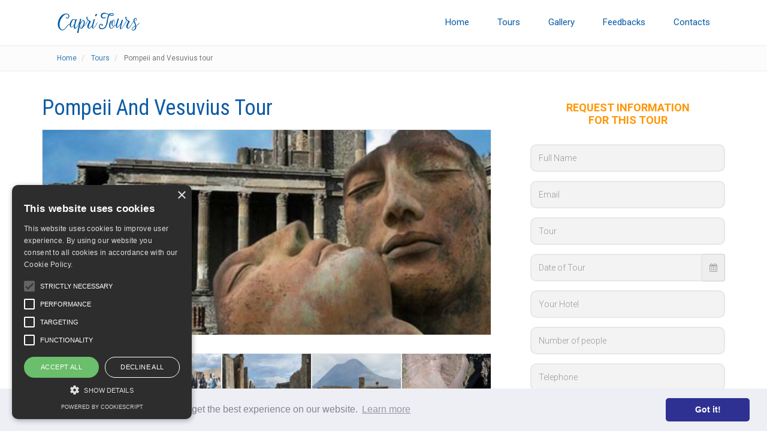

--- FILE ---
content_type: text/html; charset=UTF-8
request_url: https://www.capritours.com/tours/pompeii-and-vesuvius-tour
body_size: 5632
content:
<!DOCTYPE html>
<html lang="en">
<head>
  <script type="text/javascript" charset="UTF-8" src="//cdn.cookie-script.com/s/6c72012572532a9e9ffa7e51a583d0be.js"></script>
  <meta charset="UTF-8">
  <title>Pompeii and Vesuvius tour - Capri Tours</title>
  <meta name="description" content="Discover Pompeii Ruins and Vesuvius with our special tour. It’s a unique experience to understand how romans lived two thousands years ago and learn about their culture in one of the most important towns of those times.">
  <meta name="viewport" content="width=device-width,initial-scale=1.0">

<link href="/app/Assets/front/css/bootstrap.min.css" rel="stylesheet">

<link href="/app/Assets/front/css/animate.css" rel="stylesheet">

<link href="/app/Assets/front/fonts/font-awesome/css/font-awesome.min.css" rel="stylesheet">
<link href="/app/Assets/front/css/owl.carousel.css" rel="stylesheet">
<link href="/app/Assets/front/css/responsive.min.css" rel="stylesheet">


<link href="/app/Assets/front/css/slick.css" rel="stylesheet">
<link href="/app/Assets/front/plugins/datepicker/css/bootstrap-datepicker.css" rel="stylesheet">


<link href='https://fonts.googleapis.com/css?family=Roboto:400,300,300italic,500,700' rel='stylesheet' type='text/css'>
<link href='https://fonts.googleapis.com/css?family=Roboto+Condensed:400,300italic,400italic,700' rel='stylesheet' type='text/css'>

  <!--[if lt IE 9]>
   <script src="/app/Assets/front/js/html5shiv.min.js" type="text/javascript"></script>
   <script src="/app/Assets/front/js/respond.min.js" type="text/javascript"></script>
   <link href="/app/Assets/front/css/ie.css" rel="stylesheet" type="text/css" />
  <![endif]-->
  
<link href="/app/Assets/front/css/style.css" rel="stylesheet">
<link href="/app/Assets/front/css/custom.css" rel="stylesheet">
<link href="/app/Assets/front/css/responsive.css" rel="stylesheet">
<link href='https://www.toursofischia.com/' hreflang='en' rel='alternate'/>


  <link href="/img/loghi/favicon.ico" rel="shortcut icon" type="image/x-icon" />
<link rel="apple-touch-icon" sizes="57x57" href="/img/loghi/apple-icon-57x57.png">
<link rel="apple-touch-icon" sizes="60x60" href="/img/apple-icon-60x60.png">
<link rel="apple-touch-icon" sizes="72x72" href="/img/apple-icon-72x72.png">
<link rel="apple-touch-icon" sizes="76x76" href="/img/apple-icon-76x76.png">
<link rel="apple-touch-icon" sizes="114x114" href="/img/apple-icon-114x114.png">
<link rel="apple-touch-icon" sizes="120x120" href="/img/apple-icon-120x120.png">
<link rel="apple-touch-icon" sizes="144x144" href="/img/apple-icon-144x144.png">
<link rel="apple-touch-icon" sizes="152x152" href="/img/apple-icon-152x152.png">
<link rel="apple-touch-icon" sizes="180x180" href="/img/apple-icon-180x180.png">
<link rel="icon" type="image/png" sizes="192x192"  href="/img/android-icon-192x192.png">
<link rel="icon" type="image/png" sizes="32x32" href="/img/favicon-32x32.png">
<link rel="icon" type="image/png" sizes="96x96" href="/img/favicon-96x96.png">
<link rel="icon" type="image/png" sizes="16x16" href="/img/favicon-16x16.png">
<link rel="manifest" href="/img/manifest.json">
<meta name="msapplication-TileColor" content="#ffffff">
<meta name="msapplication-TileImage" content="/img/ms-icon-144x144.png">
<meta name="theme-color" content="#ffffff">

  
      
    <meta property="og:title" content="Capri Tours" />
    <meta property="og:description" content="Meta Desc Capri Tours" />
    <meta property="og:url" content="https://www.capritours.com/" />
    <meta property="og:image" content="https://www.capritours.com/img/logo-facebook.jpg" />
    <meta property="og:site_name" content="Capri Tours" />
    
    


<!-- Google Tag Manager -->
<script>(function(w,d,s,l,i){w[l]=w[l]||[];w[l].push({'gtm.start':
new Date().getTime(),event:'gtm.js'});var f=d.getElementsByTagName(s)[0],
j=d.createElement(s),dl=l!='dataLayer'?'&l='+l:'';j.async=true;j.src=
'https://www.googletagmanager.com/gtm.js?id='+i+dl;f.parentNode.insertBefore(j,f);
})(window,document,'script','dataLayer','GTM-PZFWKX9');</script>
<!-- End Google Tag Manager -->


<script>
window.site_url = '/';
</script>

<link rel="stylesheet" type="text/css" href="//cdnjs.cloudflare.com/ajax/libs/cookieconsent2/3.0.3/cookieconsent.min.css" />
</head>

<body>
    
<!-- Google Tag Manager (noscript) -->
<noscript><iframe src="https://www.googletagmanager.com/ns.html?id=GTM-PZFWKX9"
height="0" width="0" style="display:none;visibility:hidden"></iframe></noscript>
<!-- End Google Tag Manager (noscript) -->

    <div class="preloader">
            <div class="preloader_image"></div>
    </div>

          <!-- Navigation -->
<nav class="navbar navbar-default navbar-fixed-top">
    <div class="container">
        <div class="row">
            <div class="col-xs-12">
                <div class="navbar-header page-scroll">
                    <button type="button" class="navbar-toggle" data-toggle="collapse" data-target="#navbar">
                            <span class="sr-only">Toggle navigation</span>
                            <span class="icon-bar"></span>
                            <span class="icon-bar"></span>
                            <span class="icon-bar"></span>
                    </button>
                    <a class="navbar-brand page-scroll" href="/">
                        <img src="/img/logo.png" alt="Capri Tours" />
                    </a>
                </div>

                <!-- Collect the nav links, forms, and other content for toggling -->
                <div class="collapse navbar-collapse" id="navbar">
                    <ul class="nav navbar-nav navbar-right">
                        <li>
                            <a class="page-scroll" href="/" title="Capri Tours">Home</a>
                        </li>
                        <li >
                            <a class="page-scroll" href="/tours" title="Discover our Tours">Tours</a>
                        </li>
                        <li >
                            <a class="page-scroll" href="/gallery" title="Discover our Gallery">Gallery</a>
                        </li>
                        <li >
                            <a class="page-scroll" href="/feedbacks" title="Read our Feedbacks">Feedbacks</a>
                        </li>

                        <li >
                                <a class="page-scroll" href="/contacts" title="Contact us">Contacts</a>
                        </li>
                    </ul>
                </div>
                <!-- /.navbar-collapse -->
            </div>
        </div>
    </div>
    <!-- /.container -->
</nav>
                        

<div class="content-breadcrumb">  
    <div class="container">
        <ol class="breadcrumb" itemscope="" itemtype="https://schema.org/BreadcrumbList">
            <li itemprop="itemListElement" itemscope="" itemtype="https://schema.org/ListItem">
                <a href="/" title="Capri Tours"  itemprop="item">
                    <span itemprop="name">Home</span>
                </a>
                <meta itemprop="position" content="1">
            </li>
            <li itemprop="itemListElement" itemscope="" itemtype="https://schema.org/ListItem">
                <a href="/tours" title="Tour"  itemprop="item">
                    <span itemprop="name">Tours</span>
                </a>
                <meta itemprop="position" content="2">
            </li>
            <li itemprop="itemListElement" itemscope="" itemtype="https://schema.org/ListItem">
                <span itemprop="name">Pompeii and Vesuvius tour</span>
                <meta itemprop="position" content="3">
            </li>
        </ol>
    </div>
</div>



  
  
    <div class="container page-content">
        <div class="row">
            <div class="col-md-8 detail-product">
                
                <div itemscope itemtype="https://schema.org/Product">
                    <h1 itemprop="name">Pompeii and Vesuvius tour</h1>
                    
                      
                    <div class="slider slider-for">
                        <div><img itemprop="image" src="/img/tours/29/pompeii-and-vesuvius-tour.jpg" alt="Pompeii and Vesuvius tour" class="img-responsive"></div>
                                                <div><img src="/img/tours/29/gallery/pompeii-and-vesuvius-tour-68.png" alt="Pompeii and Vesuvius tour"/></div>
                                                <div><img src="/img/tours/29/gallery/pompeii-and-vesuvius-tour-66.png" alt="Pompeii and Vesuvius tour"/></div>
                                                <div><img src="/img/tours/29/gallery/pompeii-and-vesuvius-tour-67.png" alt="Pompeii and Vesuvius tour"/></div>
                                                <div><img src="/img/tours/29/gallery/pompeii-and-vesuvius-tour-69.png" alt="Pompeii and Vesuvius tour"/></div>
                        
                    </div>
                                        
                                        <div class="slider slider-nav ">
                        <div><img src="/img/tours/29/thumb2/pompeii-and-vesuvius-tour.jpg" alt="Pompeii and Vesuvius tour" ></div>
                                                <div><img src="/img/tours/29/gallery/thumb2/pompeii-and-vesuvius-tour-68.png" alt="Pompeii and Vesuvius tour" /></div>
                                                <div><img src="/img/tours/29/gallery/thumb2/pompeii-and-vesuvius-tour-66.png" alt="Pompeii and Vesuvius tour" /></div>
                                                <div><img src="/img/tours/29/gallery/thumb2/pompeii-and-vesuvius-tour-67.png" alt="Pompeii and Vesuvius tour" /></div>
                                                <div><img src="/img/tours/29/gallery/thumb2/pompeii-and-vesuvius-tour-69.png" alt="Pompeii and Vesuvius tour" /></div>
                        
                    </div>
                                        
                    <hr />

                    <div class="col-md-12 small-line-show">
                        <ul class="list-inline">
                            <li><i class="fa fa-calendar-o" aria-hidden="true"></i> everyday</li>
                            <li><i class="fa fa-clock-o" aria-hidden="true"></i> duration: 8 hours</li>
                        </ul>
                    </div>
                        
                     
                    
                    <div class="col-md-12 description-detail">
                        <br/>
                        <p><strong>Pompeii</strong> is a must see if you are in the area and the Vesuvius, which is the iconic symbol of Naples and <strong>Campania</strong> cannot be miss!</p>

<p>A local English-speaking driver meets you at hotel, port or train station to drive you first at Pompeii ruins. The roman city was buried under the Lava of the <strong>Vesuvius</strong>, during the eruption of 73 B.C.</p>

<p>Time seems to be stopped on that day and you will have the unique chance to stroll down this &ldquo;ghost town&rdquo; where everything is still the same. Wonderful Domus, once rich in frescoes and gardens; the Amphitheatre, where gladiators fought to please the people and the emperor; futuristic streets if you think they were built millennia ago and the famous Lupanare, ancient brothels of the town, with its frescoes that, though very impudent, are never vulgar.</p>

<p>You will also see the <strong>Forum</strong>, which is probably the most beautiful Roman one in the world. The big square faces the Vesuvius, a frame that leaves you breathless.</p>

<p>It&rsquo;s a unique experience to understand how <strong>romans</strong> lived two thousands years ago and learn about their culture in one of the most important towns of those times. Your guide will tell you about the <strong>Eruption&rsquo;s day</strong>. Stories are very touching, as you can see looking the casts of people buried by lava in a protected position, consciences of imminent death on the way.</p>

<p>After the visit in <strong>Pompeii</strong>, you will stop for lunch in a local restaurant and then, your driver takes you up the Mount Vesuvius. The shape of this volcano is iconic. You can see it in every picture representing <strong>Naples</strong>, but the view from the opposite side, is less known. Climb to the top to admire the spectacular <strong>gulf of Naples</strong> from a privileged position!</p>

<p>At the end of the <strong>tour</strong>, your local <strong>English-speaking driver</strong> drops you off at hotel port or train station.</p>

                        
                        <div class="clearfix"></div>
                        <div class="addthis_inline_share_toolbox"></div>
                    </div>
                    
                </div>
                
            </div>
            <div class="col-md-4 col-xs-12 contact-tour">
                
                <h3>Request information<br />for this tour</h3>
                <form id="contact-tour" method="post" action="/tours/pompeii-and-vesuvius-tour">
                    <input type="hidden" value="29" name="tour" />
                    <input type="hidden" value="" name="date" id="date" />
                    <div class="form-group">
                        <input type="text" class="form-control" name="name" placeholder="Full Name" autocomplete="off" required="" />
                    </div>
                    <div class="form-group">
                        <input type="email" class="form-control" name="email" placeholder="Email" autocomplete="off" required="" />
                    </div>
                    <div class="form-group">
                        <input  type="text"  class="form-control" name="tour_name" placeholder="Tour" autocomplete="off" required=""/>
                    </div>
                    <div class="form-group">
                        <div class="input-group date" id="datepicker" data-provide="datepicker">
                        <input type="text" class="form-control" placeholder="Date of Tour" autocomplete="off" required="" >
                        <div class="input-group-addon">
                            
                            <i class="fa fa-calendar" aria-hidden="true"style="color:darkgray"></i>
                        </div>
                        </div>
                    </div>
                    <div class="form-group">
                        <input type="text" class="form-control" name="hotel" placeholder="Your Hotel" autocomplete="off" required=""/>
                    </div>
                    <div class="form-group">
                        <input type="number" class="form-control" name="person" placeholder="Number of people" autocomplete="off" required=""/>
                    </div>
                    <div class="form-group">
                        <input type="text" class="form-control" name="phone" placeholder="Telephone" autocomplete="off" required=""/>
                    </div>
                    <div class="form-group">
                        <textarea class="form-control" rows="8" name="msg" placeholder="Message" required=""></textarea>
                    </div>
                    
                    
                    
                    <button type="submit" class="btn btn-block btn-form">REQUEST INFORMATION</button>
                </form>
            </div>
        </div>
        <hr>


    <div class="col-md-4 padd-bott col-xs-12">
        <div itemscope itemtype="http://schema.org/Product" class="tour-item">
                <div class="thumb">
                    <a itemprop="url" href="/tours/pizza-making-and-food-experience-in-the-sorrento-hills" title="Sorrento food tour"><img src="/img/tours/25/thumb1/pizza-making-and-food-experience-in-the-sorrento-hills.png" alt="Sorrento food tour" /></a>
                </div>

                <div class="discount-info">
                        <div class="price-info">
                           <a itemprop="url" href="/tours/pizza-making-and-food-experience-in-the-sorrento-hills" title="Sorrento food tour"><i class="fa fa-long-arrow-right"></i> View Details</a>
                        </div>
                        <h3 class="title-tour"><span itemprop="name">Sorrento food tour</span></h3>
                        <p itemprop="description"> In the company of an  English-speaking  driver/guide you will be taken on a whirlwind tour of the  Sorrento  Hills for a food experience...</p>

                        <span class="pull-left">
                            <span class="theme-color"><i class="fa fa-clock-o" aria-hidden="true"></i> 8 hours</span>
                        </span>
                        <span class="pull-right">
                                <i class="fa fa-star"></i>
                                <i class="fa fa-star"></i>
                                <i class="fa fa-star"></i>
                                <i class="fa fa-star"></i>
                                <i class="fa fa-star-half-o"></i>
                        </span>
                </div>

        </div>
    </div>
    <div class="col-md-4 padd-bott col-xs-12">
        <div itemscope itemtype="http://schema.org/Product" class="tour-item">
                <div class="thumb">
                    <a itemprop="url" href="/tours/capri-and-blue-grotto-tour" title="Capri and Blue Grotto tour"><img src="/img/tours/28/thumb1/capri-and-blue-grotto-tour.png" alt="Capri and Blue Grotto tour" /></a>
                </div>

                <div class="discount-info">
                        <div class="price-info">
                           <a itemprop="url" href="/tours/capri-and-blue-grotto-tour" title="Capri and Blue Grotto tour"><i class="fa fa-long-arrow-right"></i> View Details</a>
                        </div>
                        <h3 class="title-tour"><span itemprop="name">Capri and Blue Grotto tour</span></h3>
                        <p itemprop="description"> If you are staying in  Naples ,  Sorrento ,  Amalfi coast  or  Rome  take this wonderful opportunity to visit Capri; a tourist destinati...</p>

                        <span class="pull-left">
                            <span class="theme-color"><i class="fa fa-clock-o" aria-hidden="true"></i> 8 hours</span>
                        </span>
                        <span class="pull-right">
                                <i class="fa fa-star"></i>
                                <i class="fa fa-star"></i>
                                <i class="fa fa-star"></i>
                                <i class="fa fa-star"></i>
                                <i class="fa fa-star-half-o"></i>
                        </span>
                </div>

        </div>
    </div>
    <div class="col-md-4 padd-bott col-xs-12">
        <div itemscope itemtype="http://schema.org/Product" class="tour-item">
                <div class="thumb">
                    <a itemprop="url" href="/tours/capri-and-positano-tour" title="Capri and Positano tour"><img src="/img/tours/22/thumb1/capri-and-positano-tour.png" alt="Capri and Positano tour" /></a>
                </div>

                <div class="discount-info">
                        <div class="price-info">
                           <a itemprop="url" href="/tours/capri-and-positano-tour" title="Capri and Positano tour"><i class="fa fa-long-arrow-right"></i> View Details</a>
                        </div>
                        <h3 class="title-tour"><span itemprop="name">Capri and Positano tour</span></h3>
                        <p itemprop="description"> Staying in Naples or Sorrento gives you a fantastic opportunity to visit two of the best known and beautiful places in the region;  Capr...</p>

                        <span class="pull-left">
                            <span class="theme-color"><i class="fa fa-clock-o" aria-hidden="true"></i> 8 hours</span>
                        </span>
                        <span class="pull-right">
                                <i class="fa fa-star"></i>
                                <i class="fa fa-star"></i>
                                <i class="fa fa-star"></i>
                                <i class="fa fa-star"></i>
                                <i class="fa fa-star-half-o"></i>
                        </span>
                </div>

        </div>
    </div>



    </div>


  <footer id="footer">
    <div class="container">
        <div class="row">
            <div class="col-md-12">
                <div class="text-center">
                    <img src="/img/logo.png" alt="Capri Tours" class="logo-footer"/>
                </div>
            </div>
            <div class="col-md-12 links-footer">
                <div class="text-center">
                    <ul>
                        <li class="link"><a href="/" title="Capri Tours">Home</a></li>
                        <li class="link"><a href="/tours" title="Discover our Tours">Tours</a></li>
                        <li class="link"><a href="/gallery" title="Discover our Gallery">Gallery</a></li>
                        <li class="link"><a href="/feedbacks" title="Read our Feedbacks">Feedbacks</a></li>
                        <li class="link"><a href="/contacts" title="Contact us">Contacts</a></li>
                        <li class="link"><a href="/cookie-policy" title="Cookie Policy">Cookie Policy</a></li>
                        <li class="link"><a href="/privacy-policy" title="Privacy Policy">Privacy Policy</a></li>
                    </ul>
                </div>
            </div>
            <div class="col-md-12 links-footer">
                <div class="text-center">
                    <ul>
                        <li class="link"><a target="_blank" href="https://www.instagram.com/capri_tours/?hl=it" title="Capri Tours on Instagram"><i class="fa fa-instagram fa-2x" aria-hidden="true"></i></a></li>
                        <li class="link"><a target="_blank" href="https://www.tripadvisor.com/Attraction_Review-g187785-d21233476-Reviews-Capri_Tours_with_Michele-Naples_Province_of_Naples_Campania.html" title="Read our Reviews on TripAdvisor"><i class="fa fa-tripadvisor fa-2x" aria-hidden="true"></i></a></li>
                        <li class="link"><a target="_blank" href="https://www.facebook.com/CapriToursExperiences/?modal=admin_todo_tour" title="Capri Tours  on Facebook"><i class="fa fa-facebook fa-2x" aria-hidden="true"></i></a></li>
                    </ul>
                </div>
            </div>
            <div class="col-md-12">
                <div class="text-center">
                    <p>&copy; Copyright 2018 | All Rights Reserved | <a href="https://www.syriaweb.it" title="Web Agency Napoli" target="_blank">CREDITS</a></p>
                    
                </div>
            </div>
        </div>
    </div>
</footer>




    
  <!-- Bact to top Section-->
  <div class="back-top">
      <a href="#"><i class="fa fa-angle-up"></i></a>
  </div>
  
  <script src="/app/Assets/front/js/jquery.js"></script>
  <script src="/app/Assets/front/js/bootstrap.min.js"></script>
  <script src="/app/Assets/front/js/jquery.easing.min.js"></script>
  <script src="/app/Assets/front/js/wow.js"></script>
  <script type="text/javascript" src="/app/Assets/front/js/owl.carousel.min.js"></script>
  <script type="text/javascript" src="/app/Assets/front/js/jquery.stellar.min.js"></script>
  <script type="text/javascript" src="https://maps.google.com/maps/api/js?js?sensor=false&amp;key=AIzaSyCYI9QbpcEgmUSfnoBplXycjesknwlFW-w"></script>
  <script src="/app/Assets/front/js/gmap3.min.js"></script>
  <script src="/app/Assets/front/js/script.js"></script>


  
  
<script src="/app/Assets/front/js/slick.min.js"></script>
<script src="/app/Assets/front/plugins/datepicker/js/bootstrap-datepicker.js"></script>


<script type="text/javascript">
    
        $('#datepicker').datepicker();
        $('#datepicker').on('changeDate', function() {
            $('#date').val(
            $('#datepicker').datepicker('getFormattedDate')
            );
        });
        $('.slider-for').slick({
		slidesToShow: 1,
		slidesToScroll: 1,
		arrows: false,
		fade: true,
		asNavFor: '.slider-nav'
	});
	
	$('.slider-nav').slick({
		slidesToShow: 5,
		slidesToScroll: 1,
		asNavFor: '.slider-for',
		dots: false,
		centerMode: false,
		focusOnSelect: true,
		autoplay: true,
		autoplaySpeed: 2000,
                mobileFirst: true,
		responsive: [
                    {
		      breakpoint: 1201,
		      settings: {
		        slidesToShow: 5,
		        slidesToScroll: 5,
		        infinite: true,
		        dots: true
		      }
		    },
                    {
		      breakpoint: 1200,
		      settings: {
		        slidesToShow: 4,
		        slidesToScroll: 4,
		        infinite: true,
		        dots: true
		      }
		    },
		    {
		      breakpoint: 1024,
		      settings: {
		        slidesToShow: 3,
		        slidesToScroll: 3,
		        infinite: true,
		        dots: false
		      }
		    },
                    {
		      breakpoint: 992,
		      settings: {
		        slidesToShow: 3,
		        slidesToScroll: 3,
		        infinite: true,
		        dots: false
		      }
		    },
                    {
		      breakpoint: 768,
		      settings: {
		        slidesToShow: 5,
		        slidesToScroll: 5,
		        infinite: true,
		        dots: false
		      }
		    },
                    {
		      breakpoint: 668,
		      settings: {
		        slidesToShow: 4,
		        slidesToScroll: 4,
		        infinite: true,
		        dots: false
		      }
		    },
		    {
		      breakpoint: 600,
		      settings: {
		        slidesToShow: 4,
		        slidesToScroll: 4,
                  infinite: true,
                  dots: false
		      }
		    },
			{
		      breakpoint: 320,
		      settings: {
		        slidesToShow: 1,
		        slidesToScroll: 1,
                        infinite: true,
                        dots: false
		      }
		    }
		]
	}); 
</script>


    


  
    <script src="//cdnjs.cloudflare.com/ajax/libs/cookieconsent2/3.0.3/cookieconsent.min.js"></script>
    <script>
    window.addEventListener("load", function(){
    window.cookieconsent.initialise({
      "palette": {
        "popup": {
          "background": "#edeff5",
          "text": "#838391"
        },
        "button": {
          "background": "#2e3192"
        }
      },
      "theme": "classic",
      "content": {
        "href": "/cookie-policy"
      }
    })});
    </script>

  
  <script type="text/javascript" src="//s7.addthis.com/js/300/addthis_widget.js#pubid=ra-594a7b21d0153995"></script> 
  
</body>
</html>

--- FILE ---
content_type: text/css
request_url: https://www.capritours.com/app/Assets/front/css/style.css
body_size: 5614
content:
/*
Author       : Abubakar Siddique
Template Name: Tour Maker - Creative Tour & Travel Agency HTML Template
Version      : 1.0
*/

/****** Table Of Content ***************
=================================================
#1. Typography
#2. Pre Loader
#3. Header Design
#4. Banner Design
#5. Services Section 
#6. Packages Section
#7. Hot Deals Section
#8. Deals and Discount Section
#9. Counter Section
#10. Gallery Section
#11. Blog Section
#12. Testimonials Section
#13. Contact Section
#14. Details Page
#15. Sidebar
#16. Footer Section
#17. Back to Top
#18. Responsive Design
=================================================
*/

/************* Typography ******************/
*{
	padding:0;
	margin:0;
}
img{
	border:none;
	outline:none;
	max-width:100%;
}
a,a:active,a:focus,a:hover{
	outline:none;
	text-decoration:none;
}
a{
	-webkit-transition:all 0.35s ease-in-out;
	-moz-transition:all 0.35s ease-in-out;
	-ms-transition:all 0.35s ease-in-out;
	-o-transition:all 0.35s ease-in-out;
	transition:all 0.35s ease-in-out;
}
input:focus,textarea:focus,select:focus{
	outline:none!important;
	box-shadow:none;
}
ul{
	margin:0;
	list-style-type:none;

}
h1{
	font-size:36px;
	color:#fff;
	font-weight:400;
	line-height:normal;
	margin:0 0 15px;
	font-family: 'Roboto Condensed', sans-serif;
	text-transform:uppercase;
}
h2{
	font-size:25px;
	font-family: 'Roboto Condensed', sans-serif;
	color:#fff;
	font-weight:700;
	line-height:normal;
	margin:0 0 10px;
	position:relative;
	text-transform:uppercase;
}
h3{
	font-size:20px;
	color:#777;
	font-weight:400;
	line-height:normal;
	margin:0 0 6px;
	position:relative;
	text-transform:uppercase;
	font-family: 'Roboto', sans-serif;
}
h4{
	font-size:16px;
	color:#fff;
	font-weight:300;
	line-height:normal;
	position:relative;
	text-transform:capitalize;
	font-family: 'Roboto', sans-serif;
}

p{
	font-size:15px;
	margin:0 0 15px;
	color:#777;
	font-weight:300;
	line-height:24px;
}
.btn{
	font-size:16px;
	text-transform:uppercase;
	font-weight:500;
	width:auto;
	line-height:42px;
	padding:0 30px;
	display:inline-block;
	-webkit-border-radius: 5px;
	-moz-border-radius: 5px;
	border-radius: 5px;
	-webkit-transition:all 0.35s ease-in-out;
	-moz-transition:all 0.35s ease-in-out;
	-ms-transition:all 0.35s ease-in-out;
	-o-transition:all 0.35s ease-in-out;
	transition:all 0.35s ease-in-out;
}
.btn.btn-primary{
	border:1px solid #42c0d9;
	background:#42c0d9;
	color:#fff;
}
.btn.btn-primary:hover{
	background:none;
	border-color:#42c0d9;
	color:#42c0d9;
}
.btn.btn-default{
	border:1px solid #42c0d9;
	background:none;
	color:#42c0d9;
}
.btn.btn-default:hover{
	background:#42c0d9;
	border-color:#42c0d9;
	color:#fff;;
}

body{
	font-family: 'Roboto', sans-serif;
	font-size:16px;
	color:#777;
	background:#fff;
}

section{
	width:100%;
	float:left;
	height:auto;
	padding:50px 0 50px;
}
.inverse{
	background:#faf9f9;
}
.parallax{
	background-position:center center;
	-webkit-background-size:cover;
	-moz-background-size:cover;
	background-size:cover;
}

/*================================ Pre Loader ====================================*/
.preloader{
	position:fixed;
	top:0;
	left:0;
	right:0;
	bottom:0;
	background:#ffffff;
	z-index:13000;
	height:100%;
}
.preloader_image{
	width:130px;
	height:130px;
	position:absolute;
	left:50%;
	top:50%;
	background:url(img/loader.gif) no-repeat center center;
	-webkit-transform:translate(-50%,-50%);
	-moz-transform:translate(-50%,-50%);
	-ms-transform:translate(-50%,-50%);
	transform:translate(-50%,-50%);
}

/*************************** Header Design ********************************/

.navbar-default{
	background:none;
	border:none;
	margin:0;
}
.navbar {
	padding: 25px 0;
	-webkit-transition:background .5s ease-in-out,padding .5s ease-in-out;
	-moz-transition:background .5s ease-in-out,padding .5s ease-in-out;
	-ms-transition:background .5s ease-in-out,padding .5s ease-in-out;
	-o-transition:background .5s ease-in-out,padding .5s ease-in-out;
	transition:background .5s ease-in-out,padding .5s ease-in-out;
}

.top-nav-collapse {
	padding: 10px 0;
	-webkit-box-shadow:0 -7px 12px rgba(0, 0, 0, 0.5);
	-ms-box-shadow:0 -7px 12px rgba(0, 0, 0, 0.5);
	-moz-box-shadow:0 -7px 12px rgba(0, 0, 0, 0.5);
	-o-box-shadow:0 -7px 12px rgba(0, 0, 0, 0.5);
	box-shadow:0 -7px 12px rgba(0, 0, 0, 0.5);
	background:rgba(0,0,0,0.85);
}
.navbar > .container .navbar-brand, 
.navbar > .container-fluid .navbar-brand{
	margin:0;
	height:auto;
	padding:11px 0;
}
.navbar-default .navbar-nav > li{
	margin-left:22px;
}
.navbar-default .navbar-nav > li:first-child{
	margin:0;
}
.navbar-default .navbar-nav > li > a,
.navbar-default .navbar-nav > li > a:focus{
	font-size:13px;
	color:#fff;
	text-transform:uppercase;
	padding:17px 0px;
	position:relative;
	font-weight:400;
}
.navbar-default .navbar-nav > li > a::before{
	width:0%;
	position:absolute;
	bottom:12px;
	height:2px;
	content:'';
	left:0;
	background-color:transparent;
	-webkit-transition:all 0.35s ease-in-out;
	-moz-transition:all 0.35s ease-in-out;
	-ms-transition:all 0.35s ease-in-out;
	-o-transition:all 0.35s ease-in-out;
	transition:all 0.35s ease-in-out;
}
.navbar-default .navbar-nav > li > a:hover::before,
.navbar-default .navbar-nav > .active > a::before{
	background-color:#42c0d9;
	width:100%;
}
.navbar-default .navbar-nav > .active > a, 
.navbar-default .navbar-nav > .active > a:focus, 
.navbar-default .navbar-nav > .active > a:hover,
.navbar-default .navbar-nav > li > a:hover{
	color:#42c0d9;
	background:none;
}
.navbar-right{
	margin:0;
}

/************************* Banner Design ***************/
#banner{
	width:100%;
	float:left;
	height:auto;
}
#banner .item{
	height:700px;
	-webkit-background-size:cover;
	-moz-background-size:cover;
	background-size:cover;
	background-position:center center;
	background-repeat:no-repeat;
}
#banner .item::before{
	width:100%;
	float:left;
	height:100%;
	position:absolute;
	top:0;
	left:0;
	content:'';
	background:rgba(0,0,0,0.5);
}
#banner h1{
	color:#fff;
	margin:0 0 25px;
	font-size:60px;
}
#banner p{
	color:#fff;
	margin:0 0 35px;
	font-size:20px;
}
.carousel-fade .carousel-inner .item {
  -webkit-transition-property: opacity;
  transition-property: opacity;
}
.carousel-fade .carousel-inner .item,
.carousel-fade .carousel-inner .active.left,
.carousel-fade .carousel-inner .active.right {
  opacity: 0;
}
.carousel-fade .carousel-inner .active,
.carousel-fade .carousel-inner .next.left,
.carousel-fade .carousel-inner .prev.right {
  opacity: 1;
}
.carousel-fade .carousel-inner .next,
.carousel-fade .carousel-inner .prev,
.carousel-fade .carousel-inner .active.left,
.carousel-fade .carousel-inner .active.right {
  left: 0;
  -webkit-transform: translate3d(0, 0, 0);
          transform: translate3d(0, 0, 0);
}
.carousel-fade .carousel-control {
  z-index: 2;
}
.caption-info{
	position:absolute;
	top:50%;
	-webkit-transform:translateY(-50%);
	-moz-transform:translateY(-50%);
	-ms-transform:translateY(-50%);
	transform:translateY(-50%);
	width:100%;
}
.caption-info-inner h1{
	animation-delay: 0.5s;
}
.caption-info-inner p{
	animation-delay: 1.1s;
}
.caption-info-inner a{
	animation-delay: 1.6s;
}
.control{
	opacity:0;
	visibility:hidden;
	-webkit-transition:all 0.3s ease-in-out;
	-moz-transition:all 0.3s ease-in-out;
	-ms-transition:all 0.3s ease-in-out;
	-o-transition:all 0.3s ease-in-out;
	transition:all 0.3s ease-in-out;
}
#banner:hover .control{
	visibility:visible;
	opacity:1;
}
.control,
.control:focus{
    border: 1px solid #fff;
    border-radius: 50%;
    color: #fff;
    line-height: 34px;
    position: absolute;
    right: 15px;
    text-align: center;
    top: 50%;
    width: 36px;
	margin:-15px 0 0;
}
.control:hover{
	background:#fff;
	color:#42c0d9;
}
.left.control{
	left:10px;
}
.right.control {
	right:10px;
}

/************************ Services Section **************************/
.service-list{
	width:100%;
	float:left;
	height:auto;
	margin:0 0 30px;
	padding:20px 20px 15px;
	background:#faf9f9;
	-webkit-border-radius:5px;
	-moz-border-radius:5px;
	border-radius:5px;
	-webkit-transition:all 0.4s ease-in-out;
	-moz-transition:all 0.4s ease-in-out;
	-ms-transition:all 0.4s ease-in-out;
	-o-transition:all 0.4s ease-in-out;
	transition:all 0.4s ease-in-out;
}
.service-list:hover{
	-webkit-box-shadow:0 0 10px rgba(0,0,0,0.1);
	-ms-box-shadow:0 0 10px rgba(0,0,0,0.1);
	-moz-box-shadow:0 0 10px rgba(0,0,0,0.1);
	box-shadow:0 0 10px rgba(0,0,0,0.1);
}
.service-list .fa {
    border: none;
    font-size: 30px;
    height: auto;
    line-height: 80px;
    margin: 0 0 10px;
    vertical-align: middle;
    width: 80px;
	color:#42c0d9;
	background:#fff;
	-webkit-border-radius: 50%;
	-moz-border-radius: 50%;
	border-radius: 50%;
	-webkit-transition:all 0.4s ease-in-out;
	-moz-transition:all 0.4s ease-in-out;
	-ms-transition:all 0.4s ease-in-out;
	-o-transition:all 0.4s ease-in-out;
	transition:all 0.4s ease-in-out;
}
.service-list:hover .fa{
	background:#42c0d9;
	color:#fff;
}


/********************* Packages Section ***************************/
.package-list{
	width:100%;
	float:left;
	height:auto;
	background:#fff;
	-webkit-border-radius:5px;
	-moz-border-radius:5px;
	border-radius:5px;
	margin:0 0 30px;
	-webkit-box-shadow:0 0 5px -1px rgba(0, 0, 0, 0.2);
	-moz-box-shadow:0 0 5px -1px rgba(0, 0, 0, 0.2);
	-ms-box-shadow:0 0 5px -1px rgba(0, 0, 0, 0.2);
	box-shadow:0 0 5px -1px rgba(0, 0, 0, 0.2);
	-webkit-transition:all 0.5s ease-in-out;
	-moz-transition:all 0.5s ease-in-out;
	-ms-transition:all 0.5s ease-in-out;
	-o-transition:all 0.5s ease-in-out;
	transition:all 0.5s ease-in-out;
	
}
.package-list:hover{
	-webkit-box-shadow:0 0 10px -1px rgba(0, 0, 0, 0.4);
	-moz-box-shadow:0 0 10px -1px rgba(0, 0, 0, 0.4);
	-ms-box-shadow:0 0 10px -1px rgba(0, 0, 0, 0.4);
	box-shadow:0 0 10px -1px rgba(0, 0, 0, 0.4);
}
.package-list a{
	display:inline-block;
	float:left;
	width:100%;
	height:auto;
}
.package-thumb{
	width:100%;
	float:left;
	height:auto;
	overflow:hidden;
	position:relative;
	-webkit-border-radius: 5px 5px 0 0;
	-moz-border-radius: 5px 5px 0 0;
	border-radius: 5px 5px 0 0;
}

.duration {
    background: rgba(0, 0, 0, 0.3);
	-webkit-border-radius: 50%;
	-moz-border-radius: 50%;
	border-radius: 50%;
    float: left;
    font-size: 11px;
    height: auto;
    line-height: 15px;
    padding: 17px 12px;
    position: absolute;
    text-align: center;
    top: 15px;
    width: auto;
	right:15px;
	color:#fff;
	font-weight:400;
	
}
.package-thumb > img{
	width:100%;
	height:auto;
	-webkit-transition:all 0.5s ease-in-out;
	-moz-transition:all 0.5s ease-in-out;
	-ms-transition:all 0.5s ease-in-out;
	-o-transition:all 0.5s ease-in-out;
	transition:all 0.5s ease-in-out;
}
.package-info{
	width:100%;
	float:left;
	height:auto;
	padding:15px;
}
.package-list a:hover .package-thumb > img{
	-webkit-transform:scale(1.1);
	-moz-transform:scale(1.1);
	-ms-transform:scale(1.1);
	transform:scale(1.1);
}
.pull-right.price {
    font-size: 20px;
    font-weight: 700;
    line-height: 20px;
	color:#777;
}
.package-info .fa{
	font-size:18px;
	color:#777;
	vertical-align:middle;
}
.review-count{
	font-size:18px;
	text-transform:lowercase;
	vertical-align:middle;
	font-weight:300;
	color:#777;
}


/*********************** Hot Deals Section ************************/
.section-title{
	width:100%;
	float:left;
	height:auto;
	margin:0 0 50px;
	padding-bottom:25px;
	background:url(img/icon/icon.png) no-repeat center bottom;
}
.section-title h1{
	font-family: 'Dancing Script', cursive;
	margin:0 0 5px;
	color:#000;
}

.tour-list{
	width:100%;
	float:left;
	height:auto;
}
.tour-list li{
	width:33.33%;
	float:left;
	height:auto;
	position:relative;
}
.overlay {
    float: left;
    height: auto;
    left: 15px;
    position: absolute;
    top: 15px;
    width: auto;
	right:15px;
	bottom:15px;
	background:rgba(0,0,0,0.4);
	-webkit-transition:all 0.6s ease-in-out;
	-moz-transition:all 0.6s ease-in-out;
	-ms-transition:all 0.6s ease-in-out;
	-o-transition:all 0.6s ease-in-out;
	transition:all 0.6s ease-in-out;
	opacity:0;
	visibility:hidden;
}
.ovelay-inner{
	width:100%;
	height:auto;
	position:absolute;
	top:50%;
	-webkit-transform:translateY(-50%);
	-moz-transform:translateY(-50%);
	-ms-transform:translateY(-50%);
	transform:translateY(-50%);
}
.ovelay-inner p{
	color:#fff;
}
.tour-thumb{
	width:100%;
	float:left;
	height:auto;
	position:relative;
	overflow:hidden;
}
.tour-thumb img{
	width:100%;
	height:auto;
	-webkit-transition:all 0.7s ease-in-out;
	-moz-transition:all 0.7s ease-in-out;
	-ms-transition:all 0.7s ease-in-out;
	-o-transition:all 0.7s ease-in-out;
	transition:all 0.7s ease-in-out;
}
.tour-list li:hover .tour-thumb img{
	-webkit-transform:scale(1.15);
	-moz-transform:scale(1.15);
	-ms-transform:scale(1.15);
	-o-transform:scale(1.15);
	transform:scale(1.15);
}
.tour-list h2{
	-webkit-transform:translateY(-70px);
	-moz-transform:translateY(-70px);
	-ms-transform:translateY(-70px);
	-o-transform:translateY(-70px);
	transform:translateY(-70px);
	-webkit-transition:all 0.6s ease-in-out;
	-moz-transition:all 0.6s ease-in-out;
	-ms-transition:all 0.6s ease-in-out;
	-o-transition:all 0.6s ease-in-out;
	transition:all 0.6s ease-in-out;
}
.tour-list a{
	-webkit-transform:translateY(70px);
	-moz-transform:translateY(70px);
	-ms-transform:translateY(70px);
	-o-transform:translateY(70px);
	transform:translateY(70px);
	-webkit-transition:all 0.6s ease-in-out;
	-moz-transition:all 0.6s ease-in-out;
	-ms-transition:all 0.6s ease-in-out;
	-o-transition:all 0.6s ease-in-out;
	transition:all 0.6s ease-in-out;
}
.tour-list li:hover h2,
.tour-list li:hover a{
	-webkit-transform:translateY(0px);
	-moz-transform:translateY(0px);
	-ms-transform:translateY(0px);
	-o-transform:translateY(0px);
	transform:translateY(0px);
}
.tour-list li:hover .overlay{
	visibility:visible;
	opacity:1;
}

/********************* Deals and Discount Section***************************/
.tour-item{
	width:100%;
	height:auto;
	display:block;
	-webkit-border-radius:5px;
	-moz-border-radius:5px;
	border-radius:5px;
	background:#fff;
	cursor:all-scroll;
}

.tour-item .thumb{
	width:100%;
	float:left;
	height:auto;
	position:relative;
	-webkit-border-radius:5px 5px 0 0;
	-moz-border-radius:5px 5px 0 0;
	border-radius:5px 5px 0 0;
}
.tour-item .thumb > img{
	width:100%;
	height:auto;
	-webkit-border-radius:5px 5px 0 0;
	-moz-border-radius:5px 5px 0 0;
	border-radius:5px 5px 0 0;
	-webkit-transition:all 0.5s ease-in-out;
	-moz-transition:all 0.5s ease-in-out;
	-ms-transition:all 0.5s ease-in-out;
	-o-transition:all 0.5s ease-in-out;
	transition:all 0.5s ease-in-out;
}
.price-info{
	width:auto;
	padding:7px 20px;
	position:absolute;
	top:-21px;
	left:50%;
	-webkit-transform:translateX(-50%);
	-moz-transform:translateX(-50%);
	-ms-transform:translateX(-50%);
	transform:translateX(-50%);
	background:#42c0d9;
	-webkit-border-radius:5px;
	-moz-border-radius:5px;
	border-radius:5px;
	-webkit-transition:all 0.5s ease-in-out;
	-moz-transition:all 0.5s ease-in-out;
	-ms-transition:all 0.5s ease-in-out;
	-o-transition:all 0.5s ease-in-out;
	transition:all 0.5s ease-in-out;
}
.regular-price{
	font-weight:300;
	color:#fff;
	font-size:18px;
	text-decoration:line-through;
	margin-right:10px;
	display:inline-block;
}
.sale-price{
	font-weight:300;
	color:#fff;
	font-size:20px;
	display:inline-block;
}
.discount-info{
	width:100%;
	float:left;
	height:auto;
	padding:40px 15px 20px;
	position:relative;
	background:#fff;
}
.discount-info a{
	color:#777;
	text-transform:uppercase;
	cursor:pointer;
}
.discount-info a:hover{
	color:#42c0d9;
}
.tour-item span .fa{
	color:#777;
}


/*********************** Counter Section **************************/
.no-padding{
	padding:0;
}
.count-section{
	width:100%;
	float:left;
	height:auto;
	position:relative;
}
.count-section::before{
	width:100%;
	float:left;
	height:100%;
	position:absolute;
	content:'';
	left:0;
	top:0;
	background:rgba(0,0,0,0.8);
}
.count-section h2{
	font-style:italic;
}
.count-section h3{
	color:#fff;
	
}
.count-section ul{
	float:left;
	width:100%;
}
.count-section ul li{
	width:25%;
	float:left;
	text-align:center;
	padding:0 10px;
}
.count-section .fa {
    border:2px solid rgba(255, 255, 255, 0.55);
    font-size: 30px;
    height: auto;
    line-height: 76px;
    margin: 0 0 10px;
    vertical-align: middle;
    width: 80px;
	color:#fff;
	-webkit-border-radius: 50%;
	-moz-border-radius: 50%;
	border-radius: 50%;
	-webkit-transition:all 0.3s ease-in-out;
	-moz-transition:all 0.3s ease-in-out;
	-ms-transition:all 0.3s ease-in-out;
	-o-transition:all 0.3s ease-in-out;
	transition:all 0.3s ease-in-out;
}
.count-section li:hover .fa{
	background:#42c0d9;
	color:#fff;
}

/********************* Gallery Section ******************************/
#filter-list{
	width:100%;
	float:left;
	text-align:center;
	margin:0 0 40px;
}
#filter-list li{
	display:inline-block;
	cursor:pointer;
	font-weight:300;
	font-size:16px;
	text-transform:uppercase;
	padding:7px 20px;
	border:1px solid #777;
	margin:0 15px;
	-webkit-border-radius:3px;
	-moz-border-radius:3px;
	border-radius:3px;
	-webkit-transition:all 0.3s ease-in-out;
	-moz-transition:all 0.3s ease-in-out;
	-ms-transition:all 0.3s ease-in-out;
	-o-transition:all 0.3s ease-in-out;
	transition:all 0.3s ease-in-out;
}
#filter-list li.active,
#filter-list li:hover{
	background:#42c0d9;
	color:#fff;
	border-color:#42c0d9;
}
.gallery-item{
	width:100%;
	float:left;
}
.gallery-item li{
	width:33.33%;
	float:left;
	height:auto;
}
.gallery-item li .thumb{
	width:100%;
	float:left;
	height:auto;
	overflow:hidden;
	position:relative;
}

.gallery-overlay {
    float: left;
    height: auto;
    left: 15px;
	right:15px;
    position: absolute;
    top: 15px;
	bottom:15px;
    width: auto;
	background:rgba(0,0,0,0.4);
	-webkit-transition:all 0.6s ease-in-out;
	-moz-transition:all 0.6s ease-in-out;
	-ms-transition:all 0.6s ease-in-out;
	-o-transition:all 0.6s ease-in-out;
	transition:all 0.6s ease-in-out;
	opacity:0;
	visibility:hidden;
}
.gallery-overlay-inner{
	width:100%;
	height:auto;
	text-align:center;
	position:absolute;
	top:50%;
	-webkit-transform:translateY(-50%);
	-moz-transform:translateY(-50%);
	-ms-transform:translateY(-50%);
	transform:translateY(-50%);
}
.gallery-item li .thumb img{
	width:100%;
	height:auto;
	-webkit-transition:all 0.6s ease-in-out;
	-moz-transition:all 0.6s ease-in-out;
	-ms-transition:all 0.6s ease-in-out;
	-o-transition:all 0.6s ease-in-out;
	transition:all 0.6s ease-in-out;
}
.gallery-item li:hover .thumb img{
	-webkit-transform:scale(1.15);
	-moz-transform:scale(1.15);
	-ms-transform:scale(1.15);
	-o-transform:scale(1.15);
	transform:scale(1.15);
}
.gallery-item h2{
	-webkit-transform:translateY(-70px);
	-moz-transform:translateY(-70px);
	-ms-transform:translateY(-70px);
	-o-transform:translateY(-70px);
	transform:translateY(-70px);
	-webkit-transition:all 0.6s ease-in-out;
	-moz-transition:all 0.6s ease-in-out;
	-ms-transition:all 0.6s ease-in-out;
	-o-transition:all 0.6s ease-in-out;
	transition:all 0.6s ease-in-out;
}
.gallery-item a{
	-webkit-transform:translateY(70px);
	-moz-transform:translateY(70px);
	-ms-transform:translateY(70px);
	-o-transform:translateY(70px);
	transform:translateY(70px);
	-webkit-transition:all 0.6s ease-in-out;
	-moz-transition:all 0.6s ease-in-out;
	-ms-transition:all 0.6s ease-in-out;
	-o-transition:all 0.6s ease-in-out;
	transition:all 0.6s ease-in-out;
	color:#fff;
	font-size:20px;
	display:inline-block;
	width:40px;
	line-height:38px;
	border:1px solid #fff;
	-webkit-border-radius:50%;
	-moz-border-radius:50%;
	border-radius:50%;
}
.gallery-item a:hover{
	background:#fff;
	color:#42c0d9;
}
.gallery-item li:hover h2,
.gallery-item li:hover a{
	-webkit-transform:translateY(0px);
	-moz-transform:translateY(0px);
	-ms-transform:translateY(0px);
	-o-transform:translateY(0px);
	transform:translateY(0px);
}
.gallery-item li:hover .gallery-overlay{
	visibility:visible;
	opacity:1;
}
.gallery{
	display:none;
	opacity:0;
}

/*********************** Blog Section **********************************/
.post{
	width:100%;
	float:left;
	height:auto;
	background:#fff;
	border-bottom: 2px solid transparent;
	margin:0 0 30px;
	-webkit-transition:all 0.5s ease-in-out;
	-moz-transition:all 0.5s ease-in-out;
	-ms-transition:all 0.5s ease-in-out;
	-o-transition:all 0.5s ease-in-out;
	transition:all 0.5s ease-in-out;
}
.post:hover{
	border-color:#42c0d9;
}
.post-thumb{
	width:100%;
	float:left;
	height:auto;
	position:relative;
	overflow:hidden;
	-webkit-border-radius:5px 5px 0 0;
	-moz-border-radius:5px 5px 0 0;
	border-radius:5px 5px 0 0;
}
.post-thumb a > img{
	width:100%;
	height:auto;
	-webkit-transition:all 0.5s ease-in-out;
	-moz-transition:all 0.5s ease-in-out;
	-ms-transition:all 0.5s ease-in-out;
	-o-transition:all 0.5s ease-in-out;
	transition:all 0.5s ease-in-out;
}
.post:hover .post-thumb a > img{
	-webkit-transform:scale(1.1);
	-moz-transform:scale(1.1);
	-ms-transform:scale(1.1);
	transform:scale(1.1);
}
.post:hover .post-overlay{
	opacity:1;
	visibility:visible;
} 
.post-overlay{
	position:absolute;
	width:100%;
	height:100%;
	left:0;
	top:0;
	text-align:center;
	background:rgba(0,0,0,0.4);
	line-height:100%;
	-webkit-transition:all 0.5s ease-in-out;
	-moz-transition:all 0.5s ease-in-out;
	-ms-transition:all 0.5s ease-in-out;
	-o-transition:all 0.5s ease-in-out;
	transition:all 0.5s ease-in-out;
	opacity:0;
	visibility:hidden;
}
.post-overlay .fa{
	position:absolute;
	top:40%;
	height:auto;
	background:#fff;
	left:50%;
	color:#42c0d9;
	font-size:20px;
	width:42px;
	line-height:42px;
	-webkit-transform:translate(-50%,-50%);
	-moz-transform:translate(-50%,-50%);
	-ms-transform:translate(-50%,-50%);
	transform:translate(-50%,-50%);
	-webkit-transition:all 0.5s ease-in-out;
	-moz-transition:all 0.5s ease-in-out;
	-ms-transition:all 0.5s ease-in-out;
	-o-transition:all 0.5s ease-in-out;
	transition:all 0.5s ease-in-out;
	-webkit-border-radius:50%;
	-moz-border-radius:50%;
	border-radius:50%;
}
.post:hover .fa{
	top:50%;
} 
.post-bottom{
	width:100%;
	float:left;
	height:auto;
	padding:15px 15px 20px;
}
.post-comments a{
	font-size:14px;
	color:#777;
}
.post-by a:hover,
.post-comments a:hover{
	color:#42c0d9;
}
.post-date{
	font-size:14px;
	color:#777;
	font-weight:300;
}
.post-comments{
	font-size:14px;
	color:#42c0d9;
	margin-left:10px;
}
.post:hover .overlay {
    opacity: 1;
    transform: scale(1);
    visibility: visible;
}
.post-thumb > a {
    display: block;
    position: relative;
    z-index: 9;
}
.post-bottom .pull-right .fa{
	color:#777;
}

/******************** Testimonials Section *******************/
.testimonial-item{
	width:100%;
	display:block;
	height:auto;
}
.testimonial-item .fa{
	-webkit-border-radius: 50%;
	border-radius: 50%;
    border-radius: 50%;
    color: #777;
    font-size: 40px;
    margin: 0 0 15px;
}
.author-comments{
	width:100%;
	float:left;
	height:auto;
}
.author-comments p{
	line-height:28px;
}
.testimonial-item .author{
	width:100%;
	float:left;
	height:auto;
	margin:0 0 25px;
}
.author img{
	width:auto!important;
	height:auto;
	display:inline-block!important;
	-webkit-border-radius: 50%;
	-moz-border-radius: 50%;
    border-radius: 50%;
}
.designation{
	width:100%;
	float:left;
	height:auto;
	font-weight:300;
	font-size:18px;
	font-family:"Roboto",sans-serif;
	font-style:italic;
	margin:0 0 10px;
}
.designation strong{
	font-weight:400;
	font-style:normal;
}
.owl-dots{
	width:100%;
	float:left;
	height:auto;
	text-align:center;
}
.owl-dot{
	display:inline-block;
	width:12px;
	height:12px;
	border:1px solid #42c0d9;
	-webkit-border-radius: 50%;
	-moz-border-radius: 50%;
    border-radius: 50%;
	margin:0 5px;
}
.owl-dot.active{
	background:#42c0d9;
}

/***************** Contact Section *************************/
#contact-us{
	position:relative;
}
#contact-us::before{
	width:100%;
	height:100%;
	position:absolute;
	top:0;
	left:0;
	content:'';
	background:rgba(0,0,0,0.8);
}
#contact-us .section-title h1{
	color:#fff;
}
.contact-left{
	width:100%;
	float:left;
	height:auto;
}
.contact-left li{
	margin:0 0 20px;
}
.icon {
    display: table-cell;
    vertical-align: middle;
    width: 70px;
}
.icon .fa{
	width:50px;
	line-height:48px;
	color:#fff;
	border:1px solid #fff;
	-webkit-border-radius:50%;
	-moz-border-radius:50%;
	border-radius:50%;
	vertical-align:middle;
	text-align:center;
	font-size:20px;
}
.contact-info {
    display: table-cell;
    vertical-align: middle;
}
.contact-left h4{
	margin:0 0 5px;
	font-weight:400;
	color:#fff;
}
.contact-left p{
	margin:0;
	color:#fff;
}
.contact-left p a{
	color:inherit;
}
.contact-left p a:hover{
	color:#42c0d9;
}
.form-control{
	height:50px;
	color:#fff;
	box-shadow:none!important;
	border:1px solid #faf9f9;
	background:none;
	font-weight:300;
}
.form-control:focus{
	border-color:#42c0d9;
}
.contact-right .form-control::-moz-placeholder{
	opacity:1;
	color:#faf9f9;
}

/************************ Details Page *********************************/
.content-block,
.single_post{
	width:100%;
	float:left;
	height:auto;
}
#page-title{
	padding:60px 0;
	position:relative;
	min-height:310px;
}
.title-info{
	width:100%;
	float:left;
	height:auto;
	position:absolute;
	top:60%;
	left:0;
	-webkit-transform:translateY(-50%);
	-ms-transform:translateY(-50%);
	-moz-transform:translateY(-50%);
	transform:translateY(-50%);
}
#page-title::before{
	width:100%;
	height:100%;
	position:absolute;
	left:0;
	top:0;
	content:'';
	background:rgba(0,0,0,0.5);
}
#page-title h1{
	margin:0;
}
.post_thumb{
	width:100%;
	float:left;
	height:auto;
	margin:0 0 13px;
}
.post_thumb > img{
	width:100%;
	float:left;
}
.meta{
	width:100%;
	float:left;
	height:auto;
	padding:0 0 6px 0px;
	border-bottom:1px solid #dce4ea;
	margin:0 0 25px;
}
.meta > span{
	font-size:14px;
	color:#777;
	font-weight:400;
	font-style:italic;
	line-height:20px;
	display:inline-block;
	padding-right:20px;
	margin-right:10px;
	border-right:1px solid #dce4ea;
}
.meta > span a{
	font-weight:400;
	font-style:italic;
	font-size:14px;
	color:#777;
	text-decoration:none;
}
.meta > span a:hover{
	color:#42c0d9;
}
.meta > span.date{
	border:none;
	padding:0;
	margin:0;
}
.single_post h2{
	font-weight:normal;
	color:#777;
	margin:0 0 15px;
	width:100%;
	float:left;
	height:auto;
}

.post_desc{
	width:100%;
	float:left;
	height:auto;
	margin:0 0 20px;
}
blockquote{
	font-size:15px;
	line-height:24px;
	color:#777;
	font-weight:300;
	font-style:italic;
	border-color:#42c0d9;
	background:#faf9f9;
}
.post_bottom{
	width:100%;
	float:left;
	height:auto;
	margin:0 0 35px;
}
.post_bottom ul{
	width:100%;
	float:left;
}
.post_bottom ul li{
	width:auto;
	float:left;
	margin-right:25px;
}
.post_bottom ul li a{
	position:relative;
	text-decoration:none;
	width:59px;
	height:39px;
	background:#faf9f9;
	-webkit-border-radius:20px;
	-moz-border-radius:20px;
	border-radius:20px;
	display:block;
	text-align:center;
}
.post_bottom ul li a span{
	font-weight:600;
	font-size:10px;
	text-decoration:none;
	color:#fff;
	line-height:18px;
	background:#42c0d9;
	border:3px solid #fff;
	-webkit-border-radius:50%;
	-moz-border-radius:50%;
	border-radius:50%;
	position:absolute;
	top:-8px;
	width:24px;
	text-align:center;
	display:block;
	right:-6px;
}
.post_bottom .fa{
	line-height:39px;
	font-size:18px;
	color:#777;
}
.custom-title{
	width:100%;
	float:left;
	height:auto;
}
.custom-title h2 {
	border-bottom: 2px solid #ccc;
	color: #777;
	font-size: 20px;
	margin: 0 0 20px;
	padding: 13px 18px 13px 0;
	text-transform: capitalize;
	font-weight:normal;
}
.comment-list {
	list-style: outside none none;
	margin: 0;
	padding: 0;
	width:100%;
	float:left;
}
.comment li {
	border-right: 2px solid #ccc;
	padding-right: 10px;
}
.comment li:last-child {
	border-right: 0 none;
}
.comment-info {
	border-bottom: 1px solid #ccc;
	display: block;
	margin: 30px 0;
	overflow: hidden;
}
.comment-info p {
	margin-bottom: 30px;
}
.comment-info img {
	max-width: 70px;
	-webkit-border-radius:50%;
	-moz-border-radius:50%;
	border-radius:50%;
	
}
.comment-info .author-desc {
	margin-left: 80px;
}
.comment-info .author-title {
	line-height: 16px;
	margin-bottom: 12px;
	color: #777;
}
.author-title strong {
	font-size: 16px;
	color: #777;
	font-weight:500;
	text-transform:capitalize;
}
.comment-list .list-inline{
	margin-top:10px;
}
.comment-list .list-inline a{
	color:#777;
	font-weight:300;
}
.comment-list .list-inline a:hover{
	color:#42c0d9;
}
.content-block .form-control{
	border-color:#ccc;
	color:#777;
}
.comment-form{
	width:100%;
	float:left;
	height:auto;
}
/*********************** Sidebar ******************************/
.sidebar{
	width:100%;
	float:left;
	height:auto;
}
.sidebar-item{
	width:100%;
	float:left;
	height:auto;
	margin:0 0 30px;
}
.sidebar-item h3{
	padding:0 0 7px;
	margin:0 0 15px;
	border-bottom:1px solid #42c0d9;
	font-family:"Dancing Script",cursive;
}
.sidebar-item .form-control{
	border:1px solid #ccc;
	height:40px;
	color:#777;
}
.sidebar-item .form-control:focus{
	border-color:#42c0d9;
}
.sidebar-item .input-group-addon{
	padding:0;
	border-color:#ccc;
	background:#ccc;
}
.search-submit {
    border: medium none;
    color: #fff;
    font-size: 16px;
    height: 38px;
    padding: 0 8px;
    text-transform: uppercase;
	background:#42c0d9;
}
.category-list,
.archive-list{
	width:100%;
	float:left;
}
.category-list li,
.archive-list li{
	width:100%;
	float:left;
}
.category-list li a,
.archive-list li a{
	display:block;
	padding:10px 0;
	color:#777;
	font-weight:300;
	border-bottom:1px solid #f5f5f5;
	
}
.category-list li a:hover,
.archive-list li a:hover{
	color:#42c0d9;
	border-color:#42c0d9;
}
.tag-list li{
	width:auto;
	float:left;
	margin:0 10px 10px 0;
}
.tag-list li a {
    border: 1px solid #f5f5f5;
    color: #777;
    display: inline-block;
	font-size:16px;
    line-height: 24px;
    padding: 6px 15px;
	-webkit-border-radius:3px;
	-moz-border-radius:3px;
	border-radius:3px;
	font-weight:300;
}
.tag-list li a:hover{
	color:#fff;
	border-color:#42c0d9;
	background:#42c0d9;
}

#booking-form .fa{
	width:40px;
	color:#fff;
	font-size:16px;
}

/************************* Google Map ********************************/
.map{
	width:100%;
	height:500px;
	float:left;
}

/********************* Footer Section **************************/
#footer{
	width:100%;
	float:left;
	height:auto;
	padding:20px 0;
	background:#000;
}
#footer h2{
	font-family:"Dancing Script",cursive;
	margin:0 0 15px;
	color:#777;
	font-weight:normal;
}
#footer ul{
	margin:0 0 0px;
}
#footer li{
	display:inline-block;
	margin:0 5px;
}
#footer li a{
	display:inline-block;
	font-size:16px;
	border:1px solid rgba(255,255,255,0.4);
	color:#fff;
	width:36px;
	line-height:34px;
	vertical-align:middle;
	text-align:center;
	-webkit-border-radius:50%;
	-moz-border-radius:50%;
	border-radius:50%;
}
#footer li a:hover{
	color:#fff;
	background:#42c0d9;
}
#footer p{
	margin:0;
	font-size:12px;
	line-height:36px;
	color:#fff;
}

/******************** Back to Top ***********************/
.back-top{
	width:auto;
	float:right;
	height:auto;
	position:fixed;
	right:15px;
	bottom:15px;
	z-index:999;
}
.back-top a{
	display:inline-block;
	text-align:center;
}
.back-top i {
    background: #42c0d9 none repeat scroll 0 0;
    border-radius: 50%;
    color: #fff;
    font-size: 24px;
    height: 40px;
    line-height: 40px;
    width: 40px;
}


/*======================================== Responsive Design =============================*/
@media only screen and (max-width: 479px){
h1{
	font-size:22px;
}
.review-count{
	font-size:16px;
}
.pull-right.price{
	font-size:18px;
	line-height:22px;
}
.package-info .fa{
	font-size:16px;
}
.count-section ul li{
	width:100%;
}
.count-section ul li + li{
	margin:15px 0 0;
}
.count-section h2{
	font-size:18px;
}
.count-section h3{
	font-size:15px;
}
.meta > span{
	padding-right:9px;
	margin-right:8px;
}

}

@media only screen and (min-width: 480px) and (max-width:639px) {
h1{
	font-size:25px;
}
.count-section ul li{
	width:50%;
	margin:0 0 15px;
}
.count-section h2{
	font-size:18px;
}
.count-section h3{
	font-size:15px;
}
.post-bottom .pull-right .fa{
	font-size:14px;
}
}
@media only screen and (max-width: 639px){

h2{
	font-size:20px;
}
h3{
	font-size:16px;
}
.col-xs-6{
	width:100%;
}
.tour-list li,
.gallery-item li{
	width:100%;
}
#banner h1{
	font-size:25px;
	margin:0 0 10px;
}
#banner p{
	font-size:16px;
}
#banner .item{
	height:500px;
}
.caption-info{
	top:55%;
}
#filter-list li{
	margin:0 3px 8px;
	padding:5px 15px;
	font-size:14px;
}
.map{
	height:400px;
}

}

@media only screen and (min-width: 640px) and (max-width:767px) {
#banner h1{
	font-size:40px;
	margin:0 0 10px;
}
#banner p{
	font-size:16px;
}
#banner .item{
	height:600px;
}
.caption-info{
	top:55%;
}
.tour-list li{
	width:50%;
}	

.count-section h2{
	font-size:15px;
}
.count-section h3{
	font-size:13px;
}
#filter-list li{
	margin:0 5px;
}
.gallery-item li{
	width:50%;
}

}

@media only screen and (max-width: 767px){
section{
	padding:40px 0;
}
.section-title{
	margin:0 0 40px;
}
#footer ul{
	text-align:center;
}
#footer ul li{
	float:none;
	display:inline-block;
	margin:0 5px;
}
#footer .text-right{
	text-align:center;
}
.contact-left{
	margin:0 0 20px;
}
#page-title{
	min-height:300px;
}
.content-block{
	margin:0 0 30px;
}
#footer p {
    line-height: 14px;
    margin: 15px 0 0;
}
.navbar-collapse{
	padding:0;
}
}


@media only screen and (min-width: 768px) and (max-width:991px) {
#banner h1{
	font-size:45px;
	margin:0 0 15px;
}
h2{
	font-size:20px;
}
h3{
	font-size:16px;
}
.tag-list li{
	margin:0 8px 8px 0;
}
.tag-list li a {
	font-size:14px;
    padding: 5px 10px;
}

}

@media only screen and (max-width: 991px){
.navbar-nav .open .dropdown-menu {
	position: static;
	float: none;
	width: auto;
	margin-top: 0;
	background-color: transparent;
	border: 0;
	-webkit-box-shadow: none;
	box-shadow: none;
}
.navbar-nav .open .dropdown-menu > li > a {
	line-height: 20px;
}
.navbar-nav .open .dropdown-menu > li > a,
.navbar-nav .open .dropdown-menu .dropdown-header {
	padding: 5px 15px 5px 25px;
}
.dropdown-menu > li > a {
	display: block;
	padding: 3px 20px;
	clear: both;
	font-weight: normal;
	line-height: 1.42857143;
	color: #777;
	white-space: nowrap;
}
.navbar-header {
	float: none;
}
.navbar-toggle {
	display: block;
}
.navbar-collapse {
	border-top: 1px solid transparent;
	box-shadow: inset 0 1px 0 rgba(255,255,255,0.1);
}

.navbar-collapse.collapse.in {
	display: block!important;
}
.navbar-collapse.collapse{
	display: none!important;
}
.navbar-fixed-bottom .navbar-collapse, 
.navbar-fixed-top .navbar-collapse{
	max-height:100%;
}
.navbar-default .navbar-nav > li > a::before{
	height:1px;
}
.navbar-nav {
	float: none!important;
	/*margin: 7.5px -15px;*/
	margin: 7.5px 50px 7.5px -15px
}
.navbar-nav>li {
	float: none;
}
.navbar-nav>li>a {
	padding-top: 10px;
	padding-bottom: 10px;
}
.navbar-text {
	float: none;
	margin: 15px 0;
}

.collapsing {
	overflow: hidden!important;
}
.navbar-nav{
	margin:5px 0;
}
.navbar{
	padding:9px 0;
	background:rgba(0, 0, 0, 0.85) none repeat scroll 0 0;
}
.navbar-default .navbar-nav > li > a, 
.navbar-default .navbar-nav > li > a:focus{
	padding:6px 0;
}
.navbar-default .navbar-nav > li{
	margin:0;
}
.navbar-default .navbar-nav > li > a::before{
	bottom:0;
}
.navbar-default .navbar-toggle{
	margin:11px 0;
	border-color:#42c0d9;
	-webkit-border-radius:4px;
	-moz-border-radius:4px;
	border-radius:4px;
}
.navbar-default .navbar-toggle .icon-bar,
.navbar-default .navbar-toggle:focus, 
.navbar-default .navbar-toggle:hover{
	background-color:#42c0d9;
}
.navbar-default .navbar-toggle:focus .icon-bar, 
.navbar-default .navbar-toggle:hover .icon-bar{
	background-color:#fff;
}
.left.control{
	left:0;
}
.right.control{
	right:0;
}
.caption-info-inner{
	padding:0 25px;
}

}



@media only screen and (min-width: 992px) and (max-width: 1199px) {
h3{
	font-size:18px;

}
.navbar-default .navbar-nav > li{
	margin-left:13px;
}
.navbar-default .navbar-nav > li > a, 
.navbar-default .navbar-nav > li > a:focus{
	font-size:12px;
}
#banner h1{
	font-size:50px;
}
.tag-list li{
	margin:0 8px 8px 0;
}
.tag-list li a {
	font-size:14px;
    padding: 5px 10px;
}

}

@media only screen and (min-width: 1200px){

}

--- FILE ---
content_type: text/css
request_url: https://www.capritours.com/app/Assets/front/css/custom.css
body_size: 1752
content:
.navbar{
    background: white;
    /*background: #ffffffcf;*/
    color: #045aa5;
    padding: 10px 0;
    border-bottom: 1px solid #ebebeb;
}


.navbar-default .navbar-nav > .active > a, .navbar-default .navbar-nav > .active > a:focus, .navbar-default .navbar-nav > .active > a:hover, .navbar-default .navbar-nav > li > a:hover {
    color: #045aa5;
    background: none;
}

.navbar-default .navbar-nav > .active > a, .navbar-default .navbar-nav > .active > a:focus, .navbar-default .navbar-nav > .active > a:hover {
    color: #FF9500;
}

.navbar-default .navbar-nav > li > a:hover::before, .navbar-default .navbar-nav > .active > a::before {
    background-color: #FF9500;
    width: 100%;
}

.navbar-default .navbar-nav > li > a, .navbar-default .navbar-nav > li > a:focus {
    color: #045aa5;
    font-size: 15px;
    font-weight: 400;
    margin-right: 25px;
    text-transform: capitalize;
}





.navbar-default .navbar-nav > li > a:hover {
    color: #FF9500;
}

#banner .item::before {
     background: none;
}
#banner .item {
    height: 820px;
}
/*#banner .item {*/
    /*top: 75px;*/
/*}*/

#banner h2 {
    margin: 0 0 25px;
    font-size: 50px;
    font-weight: 200;
    margin-bottom: 10px;
}

.caption-info {
    top: 35%;
}

.btn.btn-primary {
    border: 1px solid #045aa5;
    background: #045aa5;
}

.btn.btn-primary:hover {
    background: #FF9500;
    border-color: #ffffff;
    color: #ffffff;
}

.control:hover {
    color: #065aa6;
}

.section-title {
    padding-bottom: 0px;
    background: none;
}

.section-title h2 {
    font-family: inherit;
    margin: 0 0 5px;
    color: #045aa5;
    text-transform: capitalize;
    font-size: 40px;
}

.section-title p {
    padding-top: 10px;
    font-size: 18px;
}

.icon-title{
    color: #FF9500;
    padding-right: 10px;
    font-size: 45px;
    letter-spacing: 2px;
}

.price-info {
    background: #FF9500;
}

.price-info:hover {
    background: #ffb348;
    border: 1px solid #ffb348;
}

.discount-info a {
    color: #fff;
}

.discount-info a:hover {
    color: #fff;
}

.title-tour {
    color: #065aa6;
    min-height: 75px;
}

.tour-item{
    cursor: default;
}

.tour-item span .fa {
    color: #065aa6;
}

.theme-color{
    color: #065aa6;
}

.actions{
    font-size: 20px;
    text-align: center;
    padding-top: 30px;
}

.discount-info {
    border-bottom-left-radius: 5px;
    border-bottom-right-radius: 5px;
    border: 1px solid #d0d0d0;
    cursor: auto;
}

.padd-bott {
    padding-bottom: 15px;
}

.service-list .fa {
    color: white;
    background-color: #0359a5;
}

.service-list:hover .fa {
    background: #fff;
    color: #0359a5;
}

.section-title-feedbacks {
    width: 100%;
    float: left;
    height: auto;
    margin: 0 0 20px;
    padding-bottom: 0px;
}

.owl-dot.active {
    background: #0359a5;
}

.owl-dot {
    border: 1px solid #0359a5;
}

.embed-container { 
    position: relative; 
    padding-bottom: 56.25%; 
    height: 0; 
    overflow: hidden; 
    max-width: 100%; 
} 

.embed-container iframe, .embed-container object, .embed-container embed { 
    position: absolute; 
    top: 0; 
    left: 0; 
    width: 100%; 
    height: 100%; 
}

#footer {
    color: #045aa5;
    background: #fff;
    border-top: 1px solid #045aa573;
}

#footer li a {
    color: #045aa5;
    border: none;
    border-radius: 0%;
    width: 100%;
}

#footer p {
    color: #045aa5;
    font-size: 15px;
}

#footer li a:hover {
    color: #FF9500;
    background: transparent;
}

.logo-footer{
    padding-bottom: 30px;
    padding-top: 20px;
}

.link{
    padding-right: 20px;
}

.links-footer{
    padding-bottom: 30px;
    padding-top: 10px;
}

a:active, a:focus, a:hover {
    color:#FF9500;
}

.content-page{
    padding: 0 0 50px;
}

.title h1{
    color:#045aa5;
}

.img-tour {
    height: 240px;
    width: 100%;
}

.breadcrumb {
    padding: 2px 25px;
    margin-bottom: 10px;
    list-style: none;
    background-color: #fcfcfc;
    border-radius: 4px;
}

.content-breadcrumb {
    margin-top: 75px;
    border-bottom: 1px solid #ebebeb;
    background: #fcfcfc;
    padding-top: 12px;
    font-size: 12px;
}

.gallery-content>ul>li a .gallery-content-poster {
    bottom: 0;
    left: 0;
    position: absolute;
    right: 0;
    top: 0;
    -webkit-transition: background-color .15s ease 0s;
    -o-transition: background-color .15s ease 0s;
    transition: background-color .15s ease 0s;
}

.gallery-content>ul>li a:hover .gallery-content-poster {
    background-color: rgba(0, 0, 0, 0.41);
    margin-left: 15px;
    margin-right: 15px;
}

.gallery-content>ul>li a .gallery-content-poster>img {
    left: 50%;
    margin-left: -10px;
    margin-top: -10px;
    opacity: 0;
    position: absolute;
    top: 50%;
    -webkit-transition: opacity .3s ease 0s;
    -o-transition: opacity .3s ease 0s;
    transition: opacity .3s ease 0s;
}

.gallery-content>ul>li a:hover .gallery-content-poster>img {
    opacity: 1;
}

.gallery-content {
    margin-bottom: 60px;
}

.gallery-content>ul {
    margin-bottom: 0;
}

.gallery-content>ul>li {
    float: left;
    margin-bottom: 15px;
    margin-right: 20px;
    width: 225px;
}

h1 {
    font-size: 36px;
    color: #0f5ca6;
    font-weight: 400;
    line-height: normal;
    margin: 0 0 15px;
    font-family: 'Roboto Condensed', sans-serif;
    text-transform: capitalize;
}

.detail-product{
    padding-top: 40px;
}

.slick-initialized .slick-slide {
    border: 1px solid #ebebeb;
}

.slick-slide img {
    width: 100%;
}

.small-line-show{
    color: #FF9500;
}

.description-detail p{
    font-size: 15px;
    margin: 0 0 15px;
    color: #032c55;
    font-weight: 300;
    line-height: 24px;
}


.contact-tour {
    padding-left: 50px;
    padding-top: 50px;
}

.contact-tour h3 {
    margin-top: 0;
    color: #FF9500;
    font-size: 18px;
    font-weight: 700;
    margin-bottom: 30px;
    text-align: center;
}

.form-control {
    border: 2px solid #e7e7e9;
    height: 46px;
    background-color: #f3f3f3;
    border-radius: 10px;
    color: #032d54;
}

.btn-form {
    background: #FF9500;
    color: white;
    padding: 15px;
    border-radius: 10px;
    margin-bottom: 30px;
    width: 100%;
}

.btn-form:hover{
    background: #e38500;
}

.btn.focus, .btn:focus, .btn:hover {
    color: #fff;
    text-decoration: none;
}

.p-top-50{
    padding-top: 50px;
}

.star-row {
    float: left;
    margin-right: 10px;
}

.rating-stars ul {
    list-style-type: none;
    padding: 0;
    -moz-user-select: none;
    -webkit-user-select: none;
}

.rating-stars ul>li.star {
    display: inline-block;
}

.rating-stars ul>li.star.selected>i.fa {
    color: #ff9500;
}

.description-feedback {
    margin-top: 10px;
    margin-bottom: 50px;
    color: #075aa5;
}

.feedback-tour h3 {
    margin-top: 0;
    color: #FF9500;
    font-size: 18px;
    font-weight: 700;
    margin-bottom: 30px;
    text-align: center;
}

.contact-info {
    display: table-cell;
    vertical-align: middle;
    padding-top: 130px;
}

.info-title{
    color: #075aa5;
    margin-bottom: 15px;
    font-size: 20px;
}

.info-row{
    margin-bottom: 15px;
}

.info-label{
    padding-bottom: 5px;
}

.theme-color{
    color: #FF9500;
}

.info-row-social{
    padding-top: 20px;
}

.social-icons{
    margin-right: 10px;
}

.info-row {
    color: #337ab7;
}

.discount-info {
    margin-bottom: 20px;
}

.back-top i {
    background: #ff9605 none repeat scroll 0 0;
}

.tour-item img{
    width: 100%;
    height: auto;
}
.fadeInDown{
    color: #055aa5;
}
#banner h1 {
    color: #055aa5;
}

#banner p {
    color: #055aa5;
    font-weight: 500;
}
.h3_services {
    color: #055aa5;
}
@media only screen and (max-width: 768px){
    #banner p {
        font-size: 14px;
    }
    .caption-info-inner {
        padding: 0px 0px;
    }
    #banner .item {
        height: 240px;
        margin-top: 70px;
        background-position: center;
        background-repeat: no-repeat;
    }
    #banner p {
        margin: 0 0 4px;
    }

    #banner h2 {
        display:none;
    }
    #banner h1 {
        margin: 15px 0 10px;
    }
}


--- FILE ---
content_type: text/css
request_url: https://www.capritours.com/app/Assets/front/css/responsive.css
body_size: 186
content:
@media only screen and (max-width: 991px){
    .navbar-default .navbar-toggle {
        border-color: #075aa5;
    }
    
    .navbar-default .navbar-toggle .icon-bar, .navbar-default .navbar-toggle:focus, .navbar-default .navbar-toggle:hover {
        background-color: #618ac0;
    }
    
    .price-info {
        font-size: 14px;
    }
    
    #footer p {
        line-height: 28px;
    }
    .contact-tour {
        padding-left: 20px;
    }
    
    .price-info {
        font-size: 11px;
    }
    
    .section-title h2 {
        font-size: 32px;
    }
    
}

@media only screen and (max-width: 767px){
    section {
        padding: 36px 5px;
    }
    
    .title-tour {
        color: #065aa6;
        min-height: 20px;
    }



}

--- FILE ---
content_type: text/plain
request_url: https://www.google-analytics.com/j/collect?v=1&_v=j102&a=2133336885&t=pageview&_s=1&dl=https%3A%2F%2Fwww.capritours.com%2Ftours%2Fpompeii-and-vesuvius-tour&ul=en-us%40posix&dt=Pompeii%20and%20Vesuvius%20tour%20-%20Capri%20Tours&sr=1280x720&vp=1280x720&_u=YEBAAEABAAAAACAAI~&jid=226236441&gjid=1251490161&cid=318516511.1769049349&tid=UA-100844378-1&_gid=1994140204.1769049349&_r=1&_slc=1&gtm=45He61k2n81PZFWKX9za200&gcd=13l3l3l3l1l1&dma=0&tag_exp=103116026~103200004~104527906~104528501~104684208~104684211~105391252~115495938~115938465~115938468~116744866~117025848~117041588&z=100437899
body_size: -451
content:
2,cG-B48LSZ56V7

--- FILE ---
content_type: application/javascript
request_url: https://www.capritours.com/app/Assets/front/js/script.js
body_size: 1780
content:
(function($)
{
	"use strict";
	
	
	//========================= preloader ================
	$(window).on('load', function() {
		preloader();
	})
	
	//JQuery for page scrolling feature - requires JQuery Easing plugin
	$(document).on('ready', function () {
		$('a.page-scroll').on('click', function(event) {
			$('.nav li').removeClass('active');
			$(this).parent().addClass('active');
			var $anchor = $(this);
			$('html, body').stop().animate({
				scrollTop: $($anchor.attr('href')).offset().top-75
			}, 1500, 'easeInOutExpo');
			event.preventDefault();
		});
		 
		$('body').scrollspy({ 
			target: '.navbar-collapse',
			offset: 77
		}) 
		$(".navbar-nav li a").on('click', function(event) {
			$(".navbar-collapse").removeClass('in');
		});
		 
		//============= animation section ============  
		 if($('.wow').length){
			var wow = new WOW(
			  {
				boxClass:     'wow',      // animated element css class (default is wow)
				animateClass: 'animated', // animation css class (default is animated)
				offset:       0,          // distance to the element when triggering the animation (default is 0)
				mobile:       true,       // trigger animations on mobile devices (default is true)
				live:         true       // act on asynchronously loaded content (default is true)
			  }
			);
			wow.init();
		}
		
		//============= Deals and Discount Carousel =====
		
		$("#deals-discounts-carousel").owlCarousel({
			autoplay: false,
			autoplayTimeout:2000,
			margin:30,
			nav: false,
			smartSpeed:1000,
			dots:false,
			autoplayHoverPause:true,
			loop:true,
			responsiveClass: true,
			responsive: {
			  0: {
				items: 1,
			  },
			  600: {
				items: 2,
			  },
			  1000: {
				items: 3,
			  }
			}
		 });
		
		//===================== Datepicker ================
		
                /* $( ".date_pic" ).datepicker({
			todayBtn: "linked",
			keyboardNavigation: false,
			forceParse: false,
			calendarWeeks: true,
			autoclose: true,
			format: 'mm/dd/yyyy'
		}); */
		
		
		//===================== Testimonials Carousel =====
		
		$("#testimonial-carousel").owlCarousel({
                        singleItem: true,
			autoplay: true,
			autoplayTimeout:2000,
			margin:0,
			nav: false,
			smartSpeed:1200,
			dots:true,
			autoplayHoverPause:true,
			loop:true,
			responsiveClass: true,
			responsive: {
			  0: {
				items: 1,
			  },
			  600: {
				items: 1,
			  },
			  1000: {
				items: 1,
			  }
			}
		 });
		
		
		//============= Portfolio section ============ 

            
//		$('.gallery-item').mixitup({
//			targetSelector: '.gallery',
//			transitionSpeed: 650
//		});
//		$('a.fancybox').fancybox();
//		
		/*Contact Map*/
//		var mapInfo = {"lat":"23.800446", "lon":"90.349832"}; //Change a map coordinate here!
//		try {
//			$('.map').gmap3({
//				action: 'addMarker',
//				latLng: [mapInfo.lat, mapInfo.lon],
//				map:{
//					center: [mapInfo.lat, mapInfo.lon],
//					zoom: 15
//					},
//				},
//				{action: 'setOptions', args:[{scrollwheel:false}]}
//			);
//		} catch(err) {
//
//		}
	   /*End Contact Map*/
		
		
//		//============= Counter section ============ 
//		$('.counter').counterUp({
//			delay: 10,
//			time: 2000
//		});
		
		/*============================== Back to top =========================*/
		$(".back-top").hide();
		
		$('.back-top a').on('click', function(event) {
			$('body,html').animate({scrollTop:0},800);
			return false;
		});
		
		//============================ Background Scrolling ===================
		if( /Android|webOS|iPhone|iPad|iPod|BlackBerry|IEMobile|Opera Mini/i.test(navigator.userAgent) ) {
				 
		} else {
			$(window).stellar({
				horizontalScrolling: false,
				responsive: true
			});
		}
		
		 
	});
	
	$(window).on('scroll', function() {
	
	//JQuery to collapse the navbar on scroll
		if ($(".navbar").offset().top > 50) {
			$(".navbar-fixed-top").addClass("top-nav-collapse");
		} else {
			$(".navbar-fixed-top").removeClass("top-nav-collapse");
		}
		
		
	//=================== Back to top ===========================
		if($(this).scrollTop()>150){
			$('.back-top').fadeIn();
		}
		else{
			$('.back-top').fadeOut();
		}
		
		
	});
	
	
	
	
	//============= Preload ============ 
	function preloader(){
		$(".preloaderimg").fadeOut();
		$(".preloader").delay(200).fadeOut("slow").delay(200, function(){
			$(this).remove();
		});
	}
	
	//===================== Slider Caption Animation
	
	function doAnimations( elems ) {
		//Cache the animationend event in a variable
		var animEndEv = 'webkitAnimationEnd animationend';
		
		elems.each(function () {
			var $this = $(this),
				$animationType = $this.data('animation');
			$this.addClass($animationType).one(animEndEv, function () {
				$this.removeClass($animationType);
			});
		});
	}
	
	//Variables on page load 
	var $myCarousel = $('#banner'),
		$firstAnimatingElems = $myCarousel.find('.item:first').find("[data-animation ^= 'animated']");
		
	//Initialize carousel 
	$myCarousel.carousel();
	
	//Animate captions in first slide on page load 
	doAnimations($firstAnimatingElems);
	
	//Pause carousel  
	$myCarousel.carousel('pause');
	
	
	//Other slides to be animated on carousel slide event 
	$myCarousel.on('slide.bs.carousel', function (e) {
		var $animatingElems = $(e.relatedTarget).find("[data-animation ^= 'animated']");
		doAnimations($animatingElems);
	});  
	
})(jQuery);	
	
